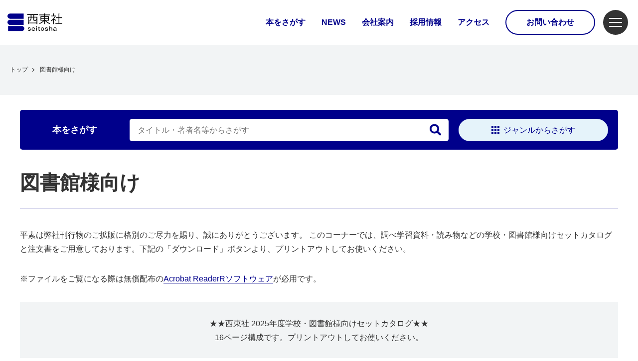

--- FILE ---
content_type: text/html; charset=UTF-8
request_url: https://www.seitosha.co.jp/school/
body_size: 5784
content:
<!doctype html>
<html>
<head lang="ja" prefix="og: https://ogp.me/ns#">
<!-- Google tag (gtag.js) GA4-->
<script async src="https://www.googletagmanager.com/gtag/js?id=G-GDW9W674LC"></script>
<script>
  window.dataLayer = window.dataLayer || [];
  function gtag(){dataLayer.push(arguments);}
  gtag('js', new Date());
  gtag('config', 'G-GDW9W674LC');
</script>
<!--/ Google tag (gtag.js) GA4--><meta charset="utf-8">
<meta http-equiv="x-ua-compatible" content="ie=edge">
<meta name="viewport" content="width=device-width, initial-scale=1.0, minimum-scale=1.0">
<meta name="format-detection" content="telephone=no">
<title>図書館様向け｜西東社｜『人生を楽しみ・今を楽しむ』実用書を作り続けていく</title>
<meta name="description" content="西東社｜『人生を楽しみ・今を楽しむ』実用書を作り続けていくの「図書館様向け」ページです。">
<link rel="preconnect" href="https://fonts.googleapis.com">
<link rel="preconnect" href="https://fonts.gstatic.com" crossorigin>
<link rel="stylesheet" href="https://www.seitosha.co.jp/wp-content/themes/seitosha_wp/css/ress.css">
<link rel="stylesheet" href="https://www.seitosha.co.jp/wp-content/themes/seitosha_wp/css/cmn.css">
<link rel="stylesheet" href="https://www.seitosha.co.jp/wp-content/themes/seitosha_wp/css/page.css">

<!-- favicon -->
<link rel="icon" href="https://www.seitosha.co.jp/wp-content/themes/seitosha_wp/favicon.ico">
<link rel="apple-touch-icon" sizes="192x192" href="https://www.seitosha.co.jp/wp-content/themes/seitosha_wp/images/apple-touch-icon.png">
<meta name="theme-color" content="#ffffff">

<!-- facebook -->
<meta property="og:title" content="図書館様向け｜西東社｜『人生を楽しみ・今を楽しむ』実用書を作り続けていく">
<meta property="og:description" content="西東社｜『人生を楽しみ・今を楽しむ』実用書を作り続けていくの「図書館様向け」ページです。">
<meta property="og:type" content="website">
<meta property="og:image" content="https://www.seitosha.co.jp/wp-content/themes/seitosha_wp/images/og.png">
<meta property="og:site_name" content="西東社｜『人生を楽しみ・今を楽しむ』実用書を作り続けていく">
<meta property="og:url" content="https://www.seitosha.co.jp/school/">
<meta property="og:locale" content="ja_JP">

<meta name="twitter:card" content="summary_large_image">
<meta name="twitter:site" content="@">
<meta property="fb:app_id" content="" />

<meta name='robots' content='max-image-preview:large' />
<style id='wp-img-auto-sizes-contain-inline-css' type='text/css'>
img:is([sizes=auto i],[sizes^="auto," i]){contain-intrinsic-size:3000px 1500px}
/*# sourceURL=wp-img-auto-sizes-contain-inline-css */
</style>
<style id='classic-theme-styles-inline-css' type='text/css'>
/*! This file is auto-generated */
.wp-block-button__link{color:#fff;background-color:#32373c;border-radius:9999px;box-shadow:none;text-decoration:none;padding:calc(.667em + 2px) calc(1.333em + 2px);font-size:1.125em}.wp-block-file__button{background:#32373c;color:#fff;text-decoration:none}
/*# sourceURL=/wp-includes/css/classic-themes.min.css */
</style>
<link rel="canonical" href="https://www.seitosha.co.jp/school/" />
</head>

<body id="page">
<!-- spMenu -->
	<div id="spMenu">
		<ul class="navMenu">
			<li><a href="https://www.seitosha.co.jp">トップ</a></li>
			<li><a href="https://www.seitosha.co.jp/book/">本をさがす</a></li>
			<li><a href="https://www.seitosha.co.jp/news/">NEWS</a></li>
			<li><a href="https://www.seitosha.co.jp/company/">会社案内</a></li>
			<li><a href="https://www.seitosha.co.jp/recruit/">採用情報</a></li>
			<li><a href="https://www.seitosha.co.jp/company/#access">アクセス</a></li>
			<li class="contact"><a href="https://www.seitosha.co.jp/contact/">お問い合わせ</a></li>
		</ul>
		<ul class="subMenu">
			<li><a href="https://www.seitosha.co.jp/shop/">書店様向け</a></li>
			<li><a href="https://www.seitosha.co.jp/school/">図書館様向け</a></li>
			<li><a href="https://www.seitosha.co.jp/policy/">プライバシーポリシー</a></li>	
		</ul>
		<!--div class="close"><span>閉じる</span></div-->
	</div>
	<div id="menuBtn">
		<span></span>
	</div>

	<!-- header -->
	<header id="header">
		<div class="wrapper">
			<div class="headerLeft">
				<h1 class="mainLogo">
					<a href="https://www.seitosha.co.jp">
						<img src="https://www.seitosha.co.jp/wp-content/themes/seitosha_wp/images/logo.svg" alt="西東社" />
					</a>
				</h1>	
			</div>
			<div class="headerRight">
                <nav class="mainMenu">
                    <ul class="menuList fontB">
						<li><a href="https://www.seitosha.co.jp/book/">本をさがす</a></li>
						<li><a href="https://www.seitosha.co.jp/news/">NEWS</a></li>
						<li><a href="https://www.seitosha.co.jp/company/">会社案内</a></li>
						<li><a href="https://www.seitosha.co.jp/recruit/">採用情報</a></li>
						<li><a href="https://www.seitosha.co.jp/company/#access">アクセス</a></li>
						<li class="contact"><a href="https://www.seitosha.co.jp/contact/">お問い合わせ</a></li>
                    </ul>
                </nav>
			</div>
		</div>
	</header>
	<!-- breadcrumb -->
	<nav id="breadcrumb">
		<ul>
			<li><a href="https://www.seitosha.co.jp">トップ</a></li>
			<li>図書館様向け</li>
		</ul>
	</nav>

    <!-- booksearch -->
    <div id="booksearch">
        <dl>
            <dt class="fontB">本をさがす</dt>
            <dd>
                <form method="get" action="https://www.seitosha.co.jp">
					<div class="searchForm">
                    <input type="text" class="searchBox" placeholder="タイトル・著者名等からさがす" autocomplete="off" value="" name="s">
                    <button class="searchBtn" type="submit"></button>
					</div>
                </form>
                <div class="genreSearch">
                    <span>ジャンルからさがす</span>
                </div>
            </dd>
        </dl>	
    </div>
	<div id="booksearchMenu">
		<div class="container">
			<div class="close"><span></span></div>
			<ul class="menuWrap">
								<li>
					<dl class="menuGenre">
						<dt><a href="https://www.seitosha.co.jp/genre/g01-01/"><span>くらし</span></a></dt>
												<dd>
							<ul class="menuList">
																<li><a href="https://www.seitosha.co.jp/genre/g01-02/">料理</a></li>
																<li><a href="https://www.seitosha.co.jp/genre/g01-03/">妊娠・出産・育児</a></li>
																<li><a href="https://www.seitosha.co.jp/genre/g01-04/">マナー・冠婚葬祭・ペン字</a></li>
																<li><a href="https://www.seitosha.co.jp/genre/g01-05/">ファッション</a></li>
																<li><a href="https://www.seitosha.co.jp/genre/g01-06/">ハウジング</a></li>
																<li><a href="https://www.seitosha.co.jp/genre/g01-07/">ペット</a></li>
															</ul>
						</dd>
											</dl>
				</li>
								<li>
					<dl class="menuGenre">
						<dt><a href="https://www.seitosha.co.jp/genre/g02-01/"><span>趣味</span></a></dt>
												<dd>
							<ul class="menuList">
																<li><a href="https://www.seitosha.co.jp/genre/g02-02/">手芸</a></li>
																<li><a href="https://www.seitosha.co.jp/genre/g02-03/">占い</a></li>
																<li><a href="https://www.seitosha.co.jp/genre/g02-04/">園芸</a></li>
																<li><a href="https://www.seitosha.co.jp/genre/g02-05/">ホビー</a></li>
																<li><a href="https://www.seitosha.co.jp/genre/g02-06/">絵画技法</a></li>
																<li><a href="https://www.seitosha.co.jp/genre/g02-07/">脳がみるみるぬりえ</a></li>
																<li><a href="https://www.seitosha.co.jp/genre/g02-08/">音楽</a></li>
															</ul>
						</dd>
											</dl>
				</li>
								<li>
					<dl class="menuGenre">
						<dt><a href="https://www.seitosha.co.jp/genre/g03-01/"><span>からだ・健康</span></a></dt>
												<dd>
							<ul class="menuList">
																<li><a href="https://www.seitosha.co.jp/genre/g03-02/">家庭医学・健康</a></li>
																<li><a href="https://www.seitosha.co.jp/genre/g03-03/">スポーツ</a></li>
																<li><a href="https://www.seitosha.co.jp/genre/g03-04/">ゴルフ</a></li>
																<li><a href="https://www.seitosha.co.jp/genre/g03-05/">美容・ダイエット</a></li>
																<li><a href="https://www.seitosha.co.jp/genre/g03-06/">アウトドア</a></li>
																<li><a href="https://www.seitosha.co.jp/genre/g03-07/">マンガスポーツシリーズ</a></li>
																<li><a href="https://www.seitosha.co.jp/genre/g03-08/">脳トレ系</a></li>
															</ul>
						</dd>
											</dl>
				</li>
								<li>
					<dl class="menuGenre">
						<dt><a href="https://www.seitosha.co.jp/genre/g04-01/"><span>こども</span></a></dt>
												<dd>
							<ul class="menuList">
																<li><a href="https://www.seitosha.co.jp/genre/g04-02/">読み聞かせ</a></li>
																<li><a href="https://www.seitosha.co.jp/genre/g04-03/">図鑑</a></li>
																<li><a href="https://www.seitosha.co.jp/genre/g04-04/">実用百科</a></li>
																<li><a href="https://www.seitosha.co.jp/genre/g04-05/">ミラクルシリーズ</a></li>
																<li><a href="https://www.seitosha.co.jp/genre/g04-06/">ミラクルシリーズ うらない</a></li>
																<li><a href="https://www.seitosha.co.jp/genre/g04-07/">ミラクルシリーズ ミラクルトリセツ</a></li>
																<li><a href="https://www.seitosha.co.jp/genre/g04-08/">ミラクルシリーズ ミラクルガール相談室</a></li>
																<li><a href="https://www.seitosha.co.jp/genre/g04-09/">学習</a></li>
																<li><a href="https://www.seitosha.co.jp/genre/g04-10/">よみもの</a></li>
																<li><a href="https://www.seitosha.co.jp/genre/g04-11/">ミラクルシリーズ ミラクルきょうふ</a></li>
																<li><a href="https://www.seitosha.co.jp/genre/g04-12/">ミラクルシリーズ ミラクルきょうふDX</a></li>
																<li><a href="https://www.seitosha.co.jp/genre/g04-13/">ミラクルシリーズ ミラクルきょうふMEGA</a></li>
																<li><a href="https://www.seitosha.co.jp/genre/g04-14/">ミラクルシリーズ ミラクルどうぶつ物語</a></li>
																<li><a href="https://www.seitosha.co.jp/genre/g04-15/">おりがみ・あやとり</a></li>
																<li><a href="https://www.seitosha.co.jp/genre/g04-16/">あそび</a></li>
																<li><a href="https://www.seitosha.co.jp/genre/g04-17/">おもしろ学習シリーズ</a></li>
																<li><a href="https://www.seitosha.co.jp/genre/g04-18/">超ビジュアルシリーズ</a></li>
																<li><a href="https://www.seitosha.co.jp/genre/g04-19/">大迫力シリーズ</a></li>
																<li><a href="https://www.seitosha.co.jp/genre/g04-20/">頂上決戦シリーズ</a></li>
																<li><a href="https://www.seitosha.co.jp/genre/g04-21/">かがくのお話シリーズ</a></li>
															</ul>
						</dd>
											</dl>
				</li>
								<li>
					<dl class="menuGenre">
						<dt><a href="https://www.seitosha.co.jp/genre/g05-01/"><span>語学書</span></a></dt>
												<dd>
							<ul class="menuList">
																<li><a href="https://www.seitosha.co.jp/genre/g05-02/">英語</a></li>
																<li><a href="https://www.seitosha.co.jp/genre/g05-03/">韓国語</a></li>
															</ul>
						</dd>
											</dl>
				</li>
								<li>
					<dl class="menuGenre">
						<dt><a href="https://www.seitosha.co.jp/genre/g06-01/"><span>資格・検定</span></a></dt>
												<dd>
							<ul class="menuList">
																<li><a href="https://www.seitosha.co.jp/genre/g06-02/">簿記</a></li>
																<li><a href="https://www.seitosha.co.jp/genre/g06-03/">資格・検定</a></li>
															</ul>
						</dd>
											</dl>
				</li>
								<li>
					<dl class="menuGenre">
						<dt><a href="https://www.seitosha.co.jp/genre/g07-01/"><span>ビジネス・マナー</span></a></dt>
												<dd>
							<ul class="menuList">
																<li><a href="https://www.seitosha.co.jp/genre/g07-02/">法律</a></li>
																<li><a href="https://www.seitosha.co.jp/genre/g07-03/">自己啓発・仕事術</a></li>
																<li><a href="https://www.seitosha.co.jp/genre/g07-04/">会社経営</a></li>
																<li><a href="https://www.seitosha.co.jp/genre/g07-05/">マネープラン</a></li>
															</ul>
						</dd>
											</dl>
				</li>
								<li>
					<dl class="menuGenre">
						<dt><a href="https://www.seitosha.co.jp/genre/g08-01/"><span>保育・介護・看護</span></a></dt>
												<dd>
							<ul class="menuList">
																<li><a href="https://www.seitosha.co.jp/genre/g08-02/">看護・介護・医学</a></li>
																<li><a href="https://www.seitosha.co.jp/genre/g08-03/">保育</a></li>
															</ul>
						</dd>
											</dl>
				</li>
								<li>
					<dl class="menuGenre">
						<dt><a href="https://www.seitosha.co.jp/genre/g09-01/"><span>教養</span></a></dt>
												<dd>
							<ul class="menuList">
																<li><a href="https://www.seitosha.co.jp/genre/g09-02/">理工・自然科学</a></li>
																<li><a href="https://www.seitosha.co.jp/genre/g09-03/">歴史・地理・宗教</a></li>
																<li><a href="https://www.seitosha.co.jp/genre/g09-04/">心理</a></li>
																<li><a href="https://www.seitosha.co.jp/genre/g09-05/">雑学</a></li>
																<li><a href="https://www.seitosha.co.jp/genre/g09-06/">知識ゼロシリーズ</a></li>
															</ul>
						</dd>
											</dl>
				</li>
								<li>
					<dl class="menuGenre">
						<dt><a href="https://www.seitosha.co.jp/genre/g10-01/"><span>POD商品</span></a></dt>
											</dl>
				</li>
								<li>
					<dl class="menuGenre">
						<dt><a href="https://www.seitosha.co.jp/genre/g11_1_01/"><span>図書館様向け(26.04より)</span></a></dt>
												<dd>
							<ul class="menuList">
																<li><a href="https://www.seitosha.co.jp/genre/g11-03_01/">●描けるようになる！マンガ家セット</a></li>
																<li><a href="https://www.seitosha.co.jp/genre/g11-06_01/">●みんな大好き！ペット・どうぶつセット</a></li>
																<li><a href="https://www.seitosha.co.jp/genre/g11-08_1/">●頂上決戦最強王セット</a></li>
																<li><a href="https://www.seitosha.co.jp/genre/g11-09_01/">●頂上決戦最強王セット第2弾</a></li>
																<li><a href="https://www.seitosha.co.jp/genre/g11-15_01/">●大迫力！伝説・古生物・ファンタジーセット</a></li>
																<li><a href="https://www.seitosha.co.jp/genre/g11-17_01/">●マンガで分かる心理学大全セット</a></li>
																<li><a href="https://www.seitosha.co.jp/genre/g11-21/">●頂上決戦最強王セット第3弾</a></li>
																<li><a href="https://www.seitosha.co.jp/genre/g11-22/">●大迫力！都市伝説セット</a></li>
																<li><a href="https://www.seitosha.co.jp/genre/g11-23/">●超ビジュアル！マンガ戦国時代セット</a></li>
																<li><a href="https://www.seitosha.co.jp/genre/g11-24/">●超ビジュアル！日本の文化芸術セット</a></li>
																<li><a href="https://www.seitosha.co.jp/genre/g11-25/">●どろどろ～んオバケーヌセット第2弾</a></li>
																<li><a href="https://www.seitosha.co.jp/genre/g11-26/">●THE突破ファイルセット</a></li>
																<li><a href="https://www.seitosha.co.jp/genre/g11-27/">●とにかくかわいいいきもの図鑑セット</a></li>
																<li><a href="https://www.seitosha.co.jp/genre/g11-28/">●探究心と創造力をかきたてる美しい事典セット</a></li>
																<li><a href="https://www.seitosha.co.jp/genre/g11-29/">●一生役立つきちんとわかるセット</a></li>
																<li><a href="https://www.seitosha.co.jp/genre/g11-30/">●カワイイ＆分かりやすい！かぎ針編みセット</a></li>
																<li><a href="https://www.seitosha.co.jp/genre/g11-31/">●頭がよくなる！ ちょいムズおりがみセット</a></li>
																<li><a href="https://www.seitosha.co.jp/genre/g11-32/">●はじめての美術デッサンセット</a></li>
																<li><a href="https://www.seitosha.co.jp/genre/g11-33/">●あそび宝箱セット</a></li>
															</ul>
						</dd>
											</dl>
				</li>
								<li>
					<dl class="menuGenre">
						<dt><a href="https://www.seitosha.co.jp/genre/g11-01/"><span>図書館様向け</span></a></dt>
												<dd>
							<ul class="menuList">
																<li><a href="https://www.seitosha.co.jp/genre/g11-02/">●はじめての推しぬいセット</a></li>
																<li><a href="https://www.seitosha.co.jp/genre/g11-03/">●描けるようになる！マンガ家セット</a></li>
																<li><a href="https://www.seitosha.co.jp/genre/g11-04/">●超ビジュアル！日本・世界の歴史セット</a></li>
																<li><a href="https://www.seitosha.co.jp/genre/g11-05/">●身近な草花図鑑セット</a></li>
																<li><a href="https://www.seitosha.co.jp/genre/g11-06/">●みんな大好き！ペット・どうぶつセット</a></li>
																<li><a href="https://www.seitosha.co.jp/genre/g11-07/">●至極のおりがみ！人気作家セット</a></li>
																<li><a href="https://www.seitosha.co.jp/genre/g11-08/">●頂上決戦最強王セット</a></li>
																<li><a href="https://www.seitosha.co.jp/genre/g11-09/">●頂上決戦最強王セット第2弾</a></li>
																<li><a href="https://www.seitosha.co.jp/genre/g11-10/">●超ビジュアル！歴史人物伝６人セット</a></li>
																<li><a href="https://www.seitosha.co.jp/genre/g11-11/">●知識ゼロでも楽しく読める理系セット</a></li>
																<li><a href="https://www.seitosha.co.jp/genre/g11-12/">●知識ゼロでも楽しく読める雑学セット</a></li>
																<li><a href="https://www.seitosha.co.jp/genre/g11-13/">●マンガ少年スポーツ・部活動セット</a></li>
																<li><a href="https://www.seitosha.co.jp/genre/g11-14/">●小学生まんがでおもしろ学習セット</a></li>
																<li><a href="https://www.seitosha.co.jp/genre/g11-15/">●大迫力！伝説・古生物・ファンタジーセット</a></li>
																<li><a href="https://www.seitosha.co.jp/genre/g11-16/">●大迫力！異常存在SCPセット</a></li>
																<li><a href="https://www.seitosha.co.jp/genre/g11-17/">●マンガで分かる心理学大全セット</a></li>
																<li><a href="https://www.seitosha.co.jp/genre/g11-18/">●DK社サイエンスセット</a></li>
																<li><a href="https://www.seitosha.co.jp/genre/g11-19/">●マインクラフトでおぼえる学習セット</a></li>
																<li><a href="https://www.seitosha.co.jp/genre/g11-20/">●どろどろ～んオバケーヌセット</a></li>
															</ul>
						</dd>
											</dl>
				</li>
							</ul>
		</div>
	</div>	
	<!-- main -->
	<main id="main">
		<div class="mainWrap">
<article class="school">
<div id="pageHead">
<h2 class="pageTtl">図書館様向け</h2>
</div>
<div id="pageBody">
<p>平素は弊社刊行物のご拡販に格別のご尽力を賜り、誠にありがとうございます。 このコーナーでは、調べ学習資料・読み物などの学校・図書館様向けセットカタログと注文書をご用意しております。下記の「ダウンロード」ボタンより、プリントアウトしてお使いください。</p>
<p class="note">※ファイルをご覧になる際は無償配布の<a href="https://get.adobe.com/reader/?loc=jp" target="_blank" rel="noopener">Acrobat ReaderRソフトウェア</a>が必用です。</p>
<div class="catalog">
<p>★★西東社 2025年度学校・図書館様向けセットカタログ★★<br />
16ページ構成です。プリントアウトしてお使いください。</p>
<div class="btnstyle btnDl"><a href="/pdf/tosho_catalog_2025.pdf" target="_blank" rel="noopener">ダウンロード</a></div>
</div>
</div>
</article>			
		</div>
	</main>


	<!--pageTop-->
	<div id="pagetop">
		<a href="#top"></a>
	</div>
	<!--/pageTop-->

	<!-- フッター -->
	<footer id="footer">
		<dl class="add">
			<dt><a href="https://www.seitosha.co.jp"><img src="https://www.seitosha.co.jp/wp-content/themes/seitosha_wp/images/logo.svg" alt="西東社" /></a></dt>
			<dd>株式会社西東社<br>〒113-0034　東京都文京区湯島2-3-13</dd>
		</dl>
		<ul class="banner">
			<li><a href="https://www.seitosha.co.jp/nazuke/index.php" target="_blank"><img src="https://www.seitosha.co.jp/wp-content/themes/seitosha_wp/images/footer-banner_nazuke.png" alt="Web吉凶診断" /></a></li>
			<li><a href="https://www.seitosha.co.jp/kichimei/index.php" target="_blank"><img src="https://www.seitosha.co.jp/wp-content/themes/seitosha_wp/images/footer-banner_kichimei.png" alt="Web吉凶診断-画数解説つき-" /></a></li>
			<li><a href="http://www.seitosha.co.jp/touyouigaku/index.php" target="_blank"><img src="https://www.seitosha.co.jp/wp-content/themes/seitosha_wp/images/footer-banner_touyouigaku.png" alt="東洋医学　体質WEB診断" /></a></li>
		</ul>
		<div class="contact">
			<a href="https://www.seitosha.co.jp/contact/">
				<p>
					<span class="main fontB">CONTACT US</span> <span class="sub">お問い合わせはこちらから</span>
				</p>
			</a>
		</div>
		<div class="wrapper">
			<div class="linkWrap">
				<ul class="footerLink">
					<li><a href="https://www.seitosha.co.jp/shop/">書店様向け</a></li>
					<li><a href="https://www.seitosha.co.jp/school/">図書館様向け</a></li>
					<li><a href="https://www.seitosha.co.jp/policy/">プライバシーポリシー</a></li>
					<li><a href="https://www.seitosha.co.jp/contact/">お問い合わせ</a></li>
				</ul>
				<ul class="footerSns">
					<li><a href="https://twitter.com/seitosha" target="_blank"><img src="https://www.seitosha.co.jp/wp-content/themes/seitosha_wp/images/icon_x.svg" alt="X(旧ツイッター)" /></a></li>
					<li><a href="https://www.facebook.com/people/%E8%A5%BF%E6%9D%B1%E7%A4%BE/100081099964620/" target="_blank"><img src="https://www.seitosha.co.jp/wp-content/themes/seitosha_wp/images/icon_fb.svg" alt="facebook" /></a></li>
					<li><a href="https://www.instagram.com/seito_sha/" target="_blank"><img src="https://www.seitosha.co.jp/wp-content/themes/seitosha_wp/images/icon_insta.svg" alt="instagram" /></a></li>
					<li><a href="https://youtube.com/@seitosha" target="_blank"><img src="https://www.seitosha.co.jp/wp-content/themes/seitosha_wp/images/icon_youtube.svg" alt="YouTube" /></a></li>
				</ul>
			</div>
			<small class="copyright">copyright (C) SEITOSHA Co.,Ltd. All rights reserved.</small>
		</div>
	</footer>
<script type="speculationrules">
{"prefetch":[{"source":"document","where":{"and":[{"href_matches":"/*"},{"not":{"href_matches":["/wp-*.php","/wp-admin/*","/wp-content/uploads/*","/wp-content/*","/wp-content/plugins/*","/wp-content/themes/seitosha_wp/*","/*\\?(.+)"]}},{"not":{"selector_matches":"a[rel~=\"nofollow\"]"}},{"not":{"selector_matches":".no-prefetch, .no-prefetch a"}}]},"eagerness":"conservative"}]}
</script>
<script src="https://ajax.googleapis.com/ajax/libs/jquery/1.8.3/jquery.min.js"></script>
<script type="text/javascript" src="https://www.seitosha.co.jp/wp-content/themes/seitosha_wp/js/jquery.inview.min.js"></script><script type="speculationrules">
{"prefetch":[{"source":"document","where":{"and":[{"href_matches":"/*"},{"not":{"href_matches":["/wp-*.php","/wp-admin/*","/wp-content/uploads/*","/wp-content/*","/wp-content/plugins/*","/wp-content/themes/seitosha_wp/*","/*\\?(.+)"]}},{"not":{"selector_matches":"a[rel~=\"nofollow\"]"}},{"not":{"selector_matches":".no-prefetch, .no-prefetch a"}}]},"eagerness":"conservative"}]}
</script>
<script type="text/javascript" src="https://www.seitosha.co.jp/wp-content/themes/seitosha_wp/js/cmn.js"></script>
</body>
</html>

--- FILE ---
content_type: text/css
request_url: https://www.seitosha.co.jp/wp-content/themes/seitosha_wp/css/cmn.css
body_size: 4532
content:
@charset "utf-8";
:root{
	--text-color: #333333;
	--main-color: #00008b;
	--bg-color: #f2f4f5;

	--font-main-size: 16px;
	--font-menu-size: 16px;
}
html{
	scroll-behavior: smooth;
}
body{
    font-size: var(--font-main-size);
	line-height: 1.8;
	font-family: 'Noto Sans JP', 'メイリオ', 'Meiryo','ＭＳ ゴシック','Hiragino Kaku Gothic ProN','ヒラギノ角ゴ ProN W3',sans-serif;
	color: var(--text-color);
	font-optical-sizing: auto;
	font-weight: 400;
	font-style: normal;
	font-feature-settings: "palt" 1;
	height: 100vh;
}
img{
	max-width: 100%;
	height: auto;
	vertical-align: top;
}
a{
	color: var(--main-color);
	transition: opacity 0.5s ease;
	text-decoration: none;
	cursor: pointer;
}
a:hover{
	text-decoration: none;
}
b, strong{
	font-weight: bold;
}
input:focus{
	outline: none;
}
h1,h2,h3,h4,p{
	word-break: break-all;
}
.fontL{
	font-weight: 900;
}
.fontB{
	font-weight: 700;
}
.fontS{
	font-weight: 300;
}
/* slick */
.slick-slider{
    opacity: 0;
    transition: 2s;
}
.slick-initialized{
    opacity: 1!important;
}
/* arrow */
.arrow{
	position: relative;
	display: inline-block;
	padding: 0 0 0 0;
	vertical-align: middle;
	text-decoration: none;
	font-size: 14px;
}
.arrow::after{
	position: absolute;
	top: 0;
	bottom: 0;
	right: 5px;
	margin: auto;
	content: "";
	vertical-align: middle;
	width: 7px;
	height: 7px;
	border-top: 1px solid var(--main-color);
	border-right: 1px solid var(--main-color);
	-webkit-transform: rotate(45deg);
	transform: rotate(45deg);
}
/* slide-arrow */
.prev-arrow,
.next-arrow {
    display: block;
    width: 40px;
    height: 40px;
	background-color: #FFFFFF;
    border: 2px solid var(--main-color);
    border-radius: 50%;
    transition: all .3s ease;
    cursor: pointer;
    position:relative;
}
.prev-arrow {
    transform: rotate(180deg);
}
.prev-arrow::before,
.next-arrow::before{
    position:absolute;
    content: "";
    width:10px;
    height:10px;
    border-right: 2px solid var(--main-color);
    border-top: 2px solid var(--main-color);
    top:0;
    bottom:0;
    left:-3px;
    right:0;
    margin:auto;
    transform:rotate(45deg);
}
/* spMenu */
#spMenu{
	position: fixed;
	z-index : 999;
	top: 0;
	left: 0;
	color: #FFFFFF;
	background-color: rgba(0,0,139,0.9);
	text-align: center;
	width: 100%;
	height: 100vh;
	height: 100dvh;
	overflow-y: auto;
	overflow-x: hidden;
	-webkit-overflow-scrolling: touch;
	pointer-events: none;
	display: none;
}
#spMenu .navMenu{
	margin: 100px auto 0;
	width: min(80%,800px);
    display: grid;
    grid-template-columns: repeat(2,1fr);
    gap: 30px;
    margin-right: auto;
    margin-left: auto;
}
#spMenu .navMenu li{
	padding: 0;
	margin: 0;
	border-bottom: dotted 1px #FFFFFF;
	transition: all 0.5s ease;
}
#spMenu .navMenu li a{
	color: #FFFFFF;
	display: block;
	padding: 1em 0.5em;
	text-align: left;
	position: relative;
}
#spMenu .navMenu li a::after{
	position: absolute;
	top: 0;
	bottom: 0;
	right: 20px;
	margin: auto;
	content: "";
	vertical-align: middle;
	width: 8px;
	height: 8px;
	border-top: 2px solid #FFFFFF;
	border-right: 2px solid #FFFFFF;
	-webkit-transform: rotate(45deg);
	transform: rotate(45deg);
}
#spMenu .navMenu li a::before{
	position: absolute;
	left: 0;
	content: '';
	width: 100%;
	height: 1px;
	background: #FFFFFF;
	bottom: -1px;
	transform: scale(0, 1);
	transform-origin: left top;
	transition: transform 0.3s; 
}
#spMenu .navMenu li a:hover::before{
	transform: scale(1, 1);
}
#spMenu .subMenu{
	margin: 50px auto 0;
	width: min(80%,800px);
    display: flex;
	justify-content: center;
}
#spMenu .subMenu li{
	margin: 20px;
}
#spMenu .subMenu li a{
	color: #FFFFFF;
}
#spMenu .close{
	margin: 30px auto;
	padding: 15px;
	cursor: pointer;
	border:solid 1px #FFFFFF;
	width: min(80%,800px);
}
#spMenu .close span{
	position: relative;
}
#spMenu .close span::before{
	content: '';
	position: absolute;
	display: block;
    width: 12px;
    height: 2px;
	top: 50%;
	left: -24px;
	transform: rotate(-45deg);
    background-color: #FFFFFF;
}
#spMenu .close span::after{
	content: '';
	position: absolute;
	display: block;
    width: 12px;
    height: 2px;
	top: 50%;
	left: -24px;
	transform: rotate(45deg);
    background-color: #FFFFFF;
}
#spMenu.active{
	pointer-events: auto;
}
/* menuBtn */
#menuBtn{
	position: fixed;
	right: 20px;
	top: 20px;
	display: flex;
	justify-content: center;
	align-items: center;
	width: 50px;
	height: 50px;
	cursor: pointer;
	border-radius: 25px;
	background-color: #333333;
	z-index: 999;
}
#menuBtn span{
	position: relative;
	display: block;
    width: 26px;
    height: 2px;
    background-color: #FFFFFF;
}
#menuBtn span::before{
	content: '';
	position: absolute;
	display: block;
    width: 26px;
    height: 2px;
	top: -8px;
    background-color: #FFFFFF;
	transition: all 0.5s ease;
}
#menuBtn span::after{
	content: '';
	position: absolute;
	display: block;
    width: 26px;
    height: 2px;
	top: 8px;
    background-color: #FFFFFF;
	transition: all 0.5s ease;
}
#menuBtn.active span{
    background-color: transparent;
}
#menuBtn.active span::before{
    top: 0;
	background: var(--main-color);
    transform: rotate(-45deg);
}
#menuBtn.active span::after{
    top: 0;
	background: var(--main-color);
    transform: rotate(45deg);
}
#menuBtn.active{
	background-color: #FFFFFF;
}
/* post */
#news #detailBody p{
	margin-bottom: 1em;
}
#book #intro .txt a,
#news #detailBody a{
	color: var(--main-color);
	text-decoration: underline;
}
#book #intro .txt a:hover,
#news #detailBody a:hover{
	text-decoration: none;
}
#book #intro .txt .aligncenter,
#news #detailBody .aligncenter{
	display: block;
	margin-left: auto;
	margin-right: auto;
}
/* header */
#header{
	width: 100%;
	height: 90px;
	padding: 15px 70px 15px 15px;
	font-size: var(--font-menu-size);
	background: #FFFFFF;
	position: fixed;
	display: flex;
	align-items: center;
	z-index: 1;
}
#header .wrapper{
	width: 100%;
	margin: auto;
	display: flex;
	justify-content: space-between;
	align-items: center;
}
#header .headerLeft{
	display: flex;
	align-items: center;
}
#header .mainLogo{
}
#header .mainLogo img{
	transition: all 0.5s ease;
}
#header .headerRight{
	display: flex;
	align-items: center;
}
#header .headerRight .menuList{
	display: flex;
	align-items: center;
}
#header .headerRight .menuList li{
	margin: 0 1em;
}
#header .headerRight .menuList li.contact{
}
#header .headerRight .menuList li.contact a{
	display: flex;
	align-items: center;
	justify-content: center;
	width: 180px;
	height: 50px;
	line-height: 1;
	border: solid 2px;
	border-radius: 25px;
	text-align: center;
}
/* breadcrumb */
#breadcrumb{
	padding-top: 90px;
	background-color: var(--bg-color);
}
#breadcrumb a{
	color: var(--text-color);
}
#breadcrumb ul{
	margin: 0 auto;
	padding: 40px 20px;
	display: flex;
	flex-wrap: wrap;
	align-items: center;
	font-size: 12px;
}
#breadcrumb ul li{
	margin-right: 2em;
	position: relative;
}
#breadcrumb ul li::after{
	content: '';
	position: absolute;
	top: 0;
	bottom: 0;
	right: -1em;
	margin: auto;
	vertical-align: middle;
	width: 5px;
	height: 5px;
	border-top: 1px solid var(--text-color);
	border-right: 1px solid var(--text-color);
	-webkit-transform: rotate(45deg);
	transform: rotate(45deg);
}
#breadcrumb ul li:last-child::after{
	display: none;
	margin-right: 0;
}
/* pager */
.pager span,
.pager a{
	font-size: 14px;
	color: #CCCCCC;
	display: inline-block;
	line-height: 38px;
	width: 40px;
	border-radius: 20px;
	border: solid 1px;
	text-align: center;
	margin: 2px;
}
.pager .extend{
	border: none;
	width: auto;
}
.pager .wp-pagenavi{
	text-align: right;
}
.pager .current,
.pager a.nextpostslink,
.pager a.prevpostslink,
.pager a:hover{
	color: var(--main-color);
}
/* booksearch */
#booksearch{
	max-width: 1220px;
	width: 100%;
	margin: 30px auto 0;
	padding: 0 10px;
}
#booksearch dl{
	background-color: var(--main-color);
	border-radius: 5px;
	height: 80px;
	padding: 0 20px;
	display: flex;
	align-items: center;
}
#booksearch dt{
	color: #FFFFFF;
	font-size: 18px;
	padding-right:20px;
	flex-shrink: 0;
	width: 200px;
	text-align: center;
}
#booksearch dd{
	display: flex;
	justify-content: space-between;
	width: 100%;
}
#booksearch form{
	display: block;
	width: calc(100% - 300px);
	padding-right: 20px;
}
#booksearch .searchForm{
	background: #FFFFFF;
	border-radius: 5px;
	height: 45px;
	font-size: 16px;
	line-height: 45px;
	padding: 0 50px 0 1em;
	position: relative;
}
#booksearch .searchBox{
	width: 100%;
}
#booksearch .searchBtn{
	position: absolute;
	width: 23px;
	height: 23px;
	background: url("../images/icon_search.svg") no-repeat;
	right: 15px;
	top: 50%;
	transform: translateY(-50%);
}
#booksearch .genreSearch{
	color: var(--main-color);
	background: #e5f3fa;
	border-radius: 22.5px;
	width: 300px;
	height: 45px;
	font-size: 16px;
	line-height: 45px;
	padding: 0 20px;
	position: relative;
	text-align: center;
	cursor: pointer;
}
#booksearch .genreSearch span{
	position: relative;
	padding-left: 24px;
}
#booksearch .genreSearch span::before{
	content: '';
	position: absolute;
	width: 16px;
	height: 16px;
	background: url("../images/icon_genre.svg") no-repeat;
	left: 0;
	top: 50%;
	transform: translateY(-50%);
}
/* booksearchMenu */
#booksearchMenu{
	position: fixed;
	z-index : 99999;
	top: 0;
	left: 0;
	color: #FFFFFF;
	background-color: rgba(0,0,0,0.6);
	text-align: center;
	width: 100%;
	height: 100vh;
	height: 100dvh;
	overflow-y: auto;
	overflow-x: hidden;
	-webkit-overflow-scrolling: touch;
	display: none;
}
#booksearchMenu .container{
	background-color: #FFFFFF;
	margin: 80px auto;
	max-width: 1200px;
	width: 80%;
	border-radius: 10px;
	padding: 50px;
	position: relative;
}
#booksearchMenu .close{
	position: absolute;
	right: -60px;
	top: 0px;
	width: 50px;
	height: 50px;
	display: flex;
	justify-content: center;
	cursor: pointer;
}
#booksearchMenu .close span{
	position: relative;
	display: block;
	width: 5px;
}
#booksearchMenu .close span::before,
#booksearchMenu .close span::after{
	content: "";
	position: absolute;
	top: 0;
	left: 0;
	width: 5px;
	height: 50px;
	background: #FFFFFF;
}
#booksearchMenu .close span::before{
	transform: rotate(45deg);
}
#booksearchMenu .close span::after{
	transform: rotate(-45deg);
}
#booksearchMenu .menuWrap{
	display: grid;
	grid-auto-flow: column;
	grid-template: repeat(5, auto) / repeat(2, 1fr);
	gap: 10px;
}
#booksearchMenu .menuGenre{
	width: 100%;
}
#booksearchMenu .menuGenre dt{
	margin-bottom: 10px;
}
#booksearchMenu .menuGenre dt a{
	display: block;
	width: 15em;
	background-color: #e5f3fa;
	border:solid 1px var(--main-color);
	font-size: 14px;
	line-height: 32px;
	border-radius: 16px;
	color: var(--main-color);
}
#booksearchMenu .menuGenre dt span{
	position: relative;
}
#booksearchMenu .menuGenre dt span::before{
	content: '';
	position: absolute;
	top: 50%;
	left: -20px;
	transform: translateY(-50%);
	width: 0;
	height: 0;
	border-top: 4px solid transparent;
	border-bottom: 4px solid transparent;
	border-left: 8px solid var(--main-color);
	border-right: 0;
}
#booksearchMenu .menuGenre dd{
}
#booksearchMenu .menuGenre .menuList{
	text-align: left;
}
#booksearchMenu .menuGenre .menuList li{
	display: inline-block;
	font-size: 14px;
	margin: 0 10px 0 0;
	width: auto;
}
#booksearchMenu .menuGenre .menuList li a{
	color: var(--main-color);
}
/* main */
#main{
}
#main .mainWrap{
	max-width: 1220px;
	margin: 30px auto 0 auto;
	padding: 0 10px;
}

/* pagetop */
#pagetop{
    position: fixed;
    right: 20px;
    bottom: 20px;
    margin: 0;
	z-index: 1;
	opacity: 0.9;
}
#pagetop a{
	position: relative;
	display: block;
	width: 50px;
	height: 50px;
	border-radius: 50%;
	background: #FFFFFF;
	border: solid 2px var(--main-color);
}
#pagetop a::before{
	content: '';
	width: 12px;
	height: 12px;
	border-top: solid 2px var(--main-color);
	border-right: solid 2px var(--main-color);
	position: absolute;
	left: 50%;
	top: 50%;
	transform: rotate(-45deg);
	margin-top: -5px;
	margin-left: -6px; 
}
/* footer */
#footer{
	margin: 150px auto 0;
	padding: 60px 0 0 0;
	border-top: 1px solid #e9e6e6;
	position: relative;
	transition: all 0.5s ease;
}
#footer .add{
	margin: 0 50px;
	padding-right: 650px;
	display: flex;
	align-items: center;
	line-height: 1;
}
#footer .add dt{
	flex-shrink: 0;
}
#footer .add dd{
	margin-left: 20px;
	font-size: 14px;
	line-height: 1.4;
}
#footer .banner{
	margin: 40px 50px 0 50px;
	display: flex;
	flex-wrap: wrap;
}
#footer .banner li{
	max-width: 240px;
	margin: 10px 10px 0 0;
}
#footer .contact{
	position: absolute;
	top:-30px;
	right: 50px;
}
#footer .contact p{
	display: flex;
	align-items: center;
	padding: 0 30px;
	width: 600px;
	height: 120px;
	background-color: #FFFFFF;
	border: 2px solid var(--main-color);
	border-radius: 10px;
	color: var(--main-color);
	line-height: 1;
	position: relative;
}
#footer .contact p::before{
	content: '';
	position: absolute;
	display: block;
	height: 32px;
	width: 32px;
	border-radius: 50%;
	background-color: var(--main-color);
	right: 50px;
	top:50%;
	margin-top: -16px;
}
#footer .contact p::after{
	content: '';
	width: 12px;
	height: 12px;
	border-top: solid 3px #FFFFFF;
	border-right: solid 3px #FFFFFF;
	position: absolute;
	transform: rotate(45deg);
	right: 62px;
	top:50%;
	margin-top: -6px;
}
#footer .contact p .main{
	font-size: 28px;
	margin-right: 20px;
}
#footer .contact p .sub{
	font-size: 16px;
}
#footer .wrapper{
	margin: 50px auto 0;
	padding: 50px;
	display: flex;
	width: 100%;
	color: #FFFFFF;
	background: var(--main-color);
	justify-content: space-between;
	align-items: center;
}
#footer .linkWrap{
	display: flex;
	align-items: center;
}
#footer .footerLink{
	display: flex;
	font-size: 14px;
	line-height: 1;
}
#footer .footerLink li{
	margin: 10px;
}
#footer .footerLink a{
	color: #FFFFFF;
}
#footer .footerSns{
	display: flex;
	margin-left: 20px;
}
#footer .footerSns li{
	margin: 10px;
}
#footer .copyright{
	font-size: 10px;
}

@media screen and (max-width:1200px) {
	/* footer */
	#footer .add{
		padding-right: 520px;
	}
	#footer .contact p{
		width: 500px;
	}
}
@media screen and (max-width:1000px) {
	:root{
		--font-main-size: 14px;
		--font-menu-size: 12px;
	}
	/* slide-arrow */
	.prev-arrow,
	.next-arrow {
		width: 30px;
		height: 30px;
	}
	/* menuBtn */
	#menuBtn{
		right: 10px;
		top: 10px;
		width: 40px;
		height: 40px;
		border-radius: 20px;
	}
	#menuBtn span{
		width: 16px;
	}
	#menuBtn span::before{
		width: 16px;
		top: -6px;
	}
	#menuBtn span::after{
		width: 16px;
		top: 6px;
	}
	/* header */
	#header{
		height: 60px;
		padding: 10px 60px 10px 10px;
	}
	#header .mainLogo img{
		width: 80px;
	}
	#header .headerRight{
		display: none;
	}
	/* breadcrumb */
	#breadcrumb{
		padding-top: 60px;
	}
	#breadcrumb ul{
		padding: 10px 20px;
	}
/* pager */
.pager span,
.pager a{
	font-size: 12px;
	color: #CCCCCC;
	display: inline-block;
	line-height: 28px;
	width: 30px;
	border-radius: 20px;
	border: solid 1px;
	text-align: center;
	margin: 2px;
}
.pager .current,
.pager a.nextpostslink,
.pager a.prevpostslink,
.pager a:hover{
	color: var(--main-color);
}
	/* booksearch */
	#booksearch{
		margin: 0;
		padding: 0;
	}
	#booksearch dl{
		border-radius: 0;
		padding: 0 10px;
		height: 70px;
	}
	#booksearch dt{
		display: none;
	}
	#booksearch dd{
		align-items: center;
		height: 70px;
	}
	#booksearch form{
		width: calc(100% - 180px);
		padding-right: 10px;
	}
	#booksearch .searchForm{
		font-size: 12px;
	}
	#booksearch .searchBox{
		width: 100%;
	}
	#booksearch .genreSearch{
		width: 180px;
		font-size: 12px;
	}
	/* booksearchMenu */
	#booksearchMenu .container{
		background-color: #FFFFFF;
		margin: 60px auto;
		width: 80%;
		padding: 20px;
	}
	#booksearchMenu .close{
		position: fixed;
		right: 15px;
		top: 15px;
		width: 30px;
		height: 30px;
	}
	#booksearchMenu .close span::before,
	#booksearchMenu .close span::after{
		height: 30px;
	}
	#booksearchMenu .menuWrap{
		display: flex;
		flex-direction: column;
	}
	#booksearchMenu .menuGenre{
		width: 100%;
	}
	#booksearchMenu .menuGenre dt a{
		width: 100%;
	}
	/* pagetop */
	#pagetop{
		right: 10px;
		bottom: 10px;
	}
	#pagetop a{
		width: 40px;
		height: 40px;
	}
	/* footer */
	#footer{
		margin: 100px auto 0;
		padding: 30px 0 0 0;
	}
	#footer .add{
		margin: 0 10px;
		padding-right: 0;
	}
	#footer .add dt img{
		width: 80px;
	}
	#footer .add dd{
		margin-left: 10px;
		font-size: 12px;
	}
	#footer .banner{
		margin: 20px 0 0 10px;
		margin-right: calc( 10px - 1%);
	}
	#footer .banner li{
		max-width: 49%;
		margin: 1% 1% 0 0;
	}
	#footer .contact{
		margin: 20px 10px 0 10px;
		position: static;
	}
	#footer .contact p{
		flex-direction: column;
		justify-content: center;
		align-items: flex-start;
		padding: 20px 60px 20px 20px;
		width: 100%;
		height: auto;
	}
	#footer .contact p::before{
		right: 20px;
	}
	#footer .contact p::after{
		right: 32px;
	}
	#footer .contact p .main{
		font-size: 20px;
		margin-right: 0;
	}
	#footer .contact p .sub{
		margin-top: 5px;
		font-size: 14px;
	}
	#footer .wrapper{
		margin: 20px auto 0;
		padding: 20px 10px;
		flex-direction: column;
	}
	#footer .linkWrap{
		flex-direction: column;
	}
	#footer .footerLink{
		flex-wrap: wrap;
		font-size: 12px;
	}
	#footer .footerLink li{
		margin: 5px 10px;
	}
	#footer .footerSns{
		margin-left: 0;
		margin-top: 5px;
	}
}
@media screen and (max-width:700px) {
	/* spMenu */
	#spMenu .navMenu{
		grid-template-columns: repeat(1,1fr);
		gap: 10px;
	}
	#spMenu .subMenu{
		display: flex;
		flex-direction: column;
	}
	#spMenu .subMenu li{
		text-align: left;
		margin: 10px;
	}
	#spMenu .subMenu li a{
		display: block;
	}
}

--- FILE ---
content_type: text/css
request_url: https://www.seitosha.co.jp/wp-content/themes/seitosha_wp/css/page.css
body_size: 736
content:
#page #pageHead{
	padding-bottom: 15px;
	border-bottom: 1px solid var(--main-color);
}
#page #pageHead .pageTtl{
	font-size: 40px;
}
#page #pageBody{
	padding: 40px 0;
	border-bottom: 1px solid #CCCCCC;
}
#page #pageFoot{
	padding: 20px 0;
	text-align: center;
}
#page #pageBody .headline{
	font-size: 18px;
	font-weight: bold;
	margin-bottom: 1em;
}
#page #pageBody p{
	margin-bottom: 2em;
}
#page #pageBody p a{
	color: var(--main-color);
	border-bottom: solid 1px;
	transition: opacity 0.5s ease;
}
#page #pageBody p a:hover{
	border-bottom: none;
}
#page #pageBody p.note{
	padding-left: 1em;
	text-indent: -1em;
}
#page .btnstyle{
	margin: 20px auto 20px;
	text-align: center;
}
#page .btnstyle a{
	position: relative;
	margin: auto;
	display: inline-block;
	width: 100%;
	max-width: 300px;
	height: 50px;
	border-radius: 25px;
	background-color: var(--main-color);
	color: #FFFFFF!important;
	text-align: center;
	line-height: 50px;
	font-weight: bold;
	cursor: pointer;
}
#page .btnstyle a::after{
	position: absolute;
	top: 0;
	bottom: 0;
	right: 20px;
	margin: auto;
	content: "";
	vertical-align: middle;
	width: 10px;
	height: 10px;
	border-top: 2px solid #FFFFFF;
	border-right: 2px solid #FFFFFF;
	-webkit-transform: rotate(45deg);
	transform: rotate(45deg);
}
#page .btnDl a::after{
	-webkit-transform: rotate(135deg);
	transform: rotate(135deg);
}
/* policy */
#page .policy #pageBody ul{
	margin-bottom: 2em;
	list-style-type:disc;
	list-style-position: inside;
}
/* contact */
#page .contact #pageBody .headline{
	color: var(--main-color);
}
/* school */
#page .school .catalog{
	background-color: var(--bg-color);
	padding: 30px;
	text-align: center;
}
#page .school .catalog span{
	color: var(--main-color);
	font-size: 18px;
}
/* shop */
#page .shop .order{
	background-color: var(--bg-color);
	padding: 30px;
	text-align: center;
}
#page .shop .order span{
	color: var(--main-color);
	font-size: 18px;
}
#page .shop .flyer{
	margin-top: 30px;
}
#page .shop .flyer h3{
	border-top: 1px solid #CCCCCC;
	padding-top: 20px;
	margin-bottom: 15px;
	font-size: 18px;
	color: var(--main-color);
}
#page .shop .flyerList{
	display: flex;
	justify-content: center;
	flex-wrap: wrap;
	align-items: flex-end;
	background-color: var(--bg-color);
}
#page .shop .flyerList li{
	padding: 20px;
	width: 33%;
}
#page .shop .flyerList li p.title{
	font-size: 18px;
	font-weight: bold;
	margin-bottom: 5px;
}
#page .shop .flyerList li .thumb{
	margin-bottom: 5px;
}
/* naire */
#page .naire h3{
	margin-bottom: 15px;
	font-size: 20px;
	color: var(--main-color);
}
@media screen and (max-width:1000px) {
	#page #pageHead .pageTtl{
		font-size: 18px;
	}
	#page #pageBody{
		padding: 20px 0;
	}
	#page #pageBody .headline{
		font-size: 16px;
	}
	/* school */
	#page .school .catalog{
		padding: 15px;
	}
	#page .school .catalog span{
		font-size: 16px;
	}
	/* shop */
	#page .shop .order{
		padding: 15px;
	}
	#page .shop .order span{
		font-size: 16px;
	}
	#page .shop .flyer{
		margin-top: 20px;
	}
	#page .shop .flyer h3{
		font-size: 16px;
	}
	#page .shop .flyerList li{
		padding: 15px;
		width: 50%;
	}
	#page .shop .flyerList li .title{
		font-size: 16px;
	}
	/* naire */
	#page .naire h3{
		font-size: 18px;
	}
}
@media screen and (max-width:700px) {
	/* shop */
	#page .shop .flyerList li{
		width: 100%;
	}
}

--- FILE ---
content_type: image/svg+xml
request_url: https://www.seitosha.co.jp/wp-content/themes/seitosha_wp/images/icon_insta.svg
body_size: 1285
content:
<?xml version="1.0" encoding="UTF-8"?>
<svg xmlns="http://www.w3.org/2000/svg" width="30" height="30" version="1.1" viewBox="0 0 30 30">
  <defs>
    <style>
      .cls-1 {
        fill: #fff;
      }
    </style>
  </defs>
  <!-- Generator: Adobe Illustrator 28.6.0, SVG Export Plug-In . SVG Version: 1.2.0 Build 709)  -->
  <g>
    <g id="_レイヤー_1" data-name="レイヤー_1">
      <g>
        <path class="cls-1" d="M15,0c-4.1,0-4.6,0-6.2,0-1.6,0-2.7.3-3.6.7-1,.4-1.8.9-2.7,1.7-.8.8-1.3,1.7-1.7,2.7-.4,1-.6,2-.7,3.6,0,1.6,0,2.1,0,6.2s0,4.6,0,6.2c0,1.6.3,2.7.7,3.6.4,1,.9,1.8,1.7,2.7.8.8,1.7,1.3,2.7,1.7,1,.4,2,.6,3.6.7,1.6,0,2.1,0,6.2,0s4.6,0,6.2,0c1.6,0,2.7-.3,3.6-.7,1-.4,1.8-.9,2.7-1.7.8-.8,1.3-1.7,1.7-2.7.4-1,.6-2,.7-3.6,0-1.6,0-2.1,0-6.2s0-4.6,0-6.2c0-1.6-.3-2.7-.7-3.6-.4-1-.9-1.8-1.7-2.7-.8-.8-1.7-1.3-2.7-1.7-1-.4-2-.6-3.6-.7-1.6,0-2.1,0-6.2,0ZM15,2.7c4,0,4.5,0,6.1,0,1.5,0,2.3.3,2.8.5.7.3,1.2.6,1.7,1.1.5.5.8,1,1.1,1.7.2.5.4,1.3.5,2.8,0,1.6,0,2.1,0,6.1s0,4.5,0,6.1c0,1.5-.3,2.3-.5,2.8-.3.7-.6,1.2-1.1,1.7-.5.5-1,.8-1.7,1.1-.5.2-1.3.4-2.8.5-1.6,0-2.1,0-6.1,0s-4.5,0-6.1,0c-1.5,0-2.3-.3-2.8-.5-.7-.3-1.2-.6-1.7-1.1-.5-.5-.8-1-1.1-1.7-.2-.5-.4-1.3-.5-2.8,0-1.6,0-2.1,0-6.1s0-4.5,0-6.1c0-1.5.3-2.3.5-2.8.3-.7.6-1.2,1.1-1.7.5-.5,1-.8,1.7-1.1.5-.2,1.3-.4,2.8-.5,1.6,0,2.1,0,6.1,0"/>
        <path class="cls-1" d="M15,20c-2.8,0-5-2.2-5-5s2.2-5,5-5,5,2.2,5,5-2.2,5-5,5ZM15,7.3c-4.3,0-7.7,3.4-7.7,7.7s3.4,7.7,7.7,7.7,7.7-3.4,7.7-7.7-3.4-7.7-7.7-7.7M24.8,7c0,1-.8,1.8-1.8,1.8s-1.8-.8-1.8-1.8.8-1.8,1.8-1.8,1.8.8,1.8,1.8"/>
      </g>
    </g>
  </g>
</svg>

--- FILE ---
content_type: image/svg+xml
request_url: https://www.seitosha.co.jp/wp-content/themes/seitosha_wp/images/icon_x.svg
body_size: 318
content:
<?xml version="1.0" encoding="UTF-8"?>
<svg xmlns="http://www.w3.org/2000/svg" width="29.4" height="30" version="1.1" viewBox="0 0 29.4 30">
  <defs>
    <style>
      .cls-1 {
        fill: #fff;
      }
    </style>
  </defs>
  <!-- Generator: Adobe Illustrator 28.6.0, SVG Export Plug-In . SVG Version: 1.2.0 Build 709)  -->
  <g>
    <g id="_レイヤー_1" data-name="レイヤー_1">
      <path class="cls-1" d="M17.4,12.7L28.4,0h-2.6l-9.5,11L8.8,0H0l11.4,16.7L0,30h2.6l10-11.6,8,11.6h8.8l-12-17.3h0ZM13.9,16.8l-1.2-1.6L3.5,2h4l7.5,10.7,1.2,1.5,9.7,13.9h-4l-7.9-11.3h0Z"/>
    </g>
  </g>
</svg>

--- FILE ---
content_type: image/svg+xml
request_url: https://www.seitosha.co.jp/wp-content/themes/seitosha_wp/images/icon_search.svg
body_size: 600
content:
<?xml version="1.0" encoding="UTF-8"?><svg id="_x31_0" xmlns="http://www.w3.org/2000/svg" viewBox="0 0 22.41 22.44"><defs><style>.cls-1{fill:#00008b;}</style></defs><path class="cls-1" d="M21.81,18.95l-4.03-4.05-.71-.72c.9-1.43,1.43-3.12,1.43-4.93,0-1.08-.18-2.11-.52-3.08,0-.02-.01-.03-.02-.05-.04-.11-.08-.23-.13-.34-.01-.03-.02-.06-.03-.09-.04-.11-.09-.21-.14-.32-.01-.03-.03-.06-.04-.1-.05-.11-.11-.21-.16-.32-.01-.03-.03-.05-.04-.08-.07-.12-.14-.24-.21-.36,0,0,0-.01-.01-.02-.86-1.44-2.1-2.62-3.58-3.42-.01,0-.02-.01-.03-.02-.12-.06-.25-.13-.37-.19,0,0-.02,0-.03-.01C11.99.32,10.66,0,9.26,0,4.16,0,0,4.13,0,9.23c0,5.1,4.13,9.25,9.23,9.26,1.81,0,3.5-.52,4.92-1.42l4.75,4.76c.4.4.92.6,1.45.6.53,0,1.05-.2,1.45-.6.8-.8.81-2.1,0-2.9ZM9.24,14.94c-3.14,0-5.69-2.56-5.68-5.7,0-3.14,2.56-5.69,5.7-5.68,3.14,0,5.69,2.56,5.68,5.7,0,3.14-2.56,5.69-5.7,5.68Z"/></svg>

--- FILE ---
content_type: image/svg+xml
request_url: https://www.seitosha.co.jp/wp-content/themes/seitosha_wp/images/icon_fb.svg
body_size: 371
content:
<?xml version="1.0" encoding="UTF-8"?>
<svg xmlns="http://www.w3.org/2000/svg" width="30.2" height="30" version="1.1" viewBox="0 0 30.2 30">
  <defs>
    <style>
      .cls-1 {
        fill: #fff;
      }
    </style>
  </defs>
  <!-- Generator: Adobe Illustrator 28.6.0, SVG Export Plug-In . SVG Version: 1.2.0 Build 709)  -->
  <g>
    <g id="_レイヤー_1" data-name="レイヤー_1">
      <path class="cls-1" d="M30.2,15.1C30.2,6.8,23.4,0,15.1,0S0,6.8,0,15.1s5.5,13.8,12.7,14.9v-10.5h-3.8v-4.4h3.8v-3.3c0-3.8,2.3-5.9,5.7-5.9s3.4.3,3.4.3v3.7h-1.9c-1.9,0-2.5,1.2-2.5,2.4v2.8h4.2l-.7,4.4h-3.5v10.5c7.2-1.1,12.7-7.4,12.7-14.9"/>
    </g>
  </g>
</svg>

--- FILE ---
content_type: image/svg+xml
request_url: https://www.seitosha.co.jp/wp-content/themes/seitosha_wp/images/icon_genre.svg
body_size: 610
content:
<?xml version="1.0" encoding="UTF-8"?>
<svg xmlns="http://www.w3.org/2000/svg" width="16" height="16" version="1.1" viewBox="0 0 16 16">
  <defs>
    <style>
      .cls-1 {
        fill: #00008b;
      }
    </style>
  </defs>
  <!-- Generator: Adobe Illustrator 28.6.0, SVG Export Plug-In . SVG Version: 1.2.0 Build 709)  -->
  <g>
    <g id="_x32_">
      <rect class="cls-1" width="4" height="4"/>
      <rect class="cls-1" x="6" width="4" height="4"/>
      <rect class="cls-1" x="12" width="4" height="4"/>
      <rect class="cls-1" y="6" width="4" height="4"/>
      <rect class="cls-1" x="6" y="6" width="4" height="4"/>
      <rect class="cls-1" x="12" y="6" width="4" height="4"/>
      <rect class="cls-1" y="12" width="4" height="4"/>
      <rect class="cls-1" x="6" y="12" width="4" height="4"/>
      <rect class="cls-1" x="12" y="12" width="4" height="4"/>
    </g>
  </g>
</svg>

--- FILE ---
content_type: image/svg+xml
request_url: https://www.seitosha.co.jp/wp-content/themes/seitosha_wp/images/logo.svg
body_size: 3921
content:
<?xml version="1.0" encoding="UTF-8"?>
<svg xmlns="http://www.w3.org/2000/svg" width="110.19" height="36.47" version="1.1" viewBox="0 0 110.19 36.47">
  <!-- Generator: Adobe Illustrator 28.7.1, SVG Export Plug-In . SVG Version: 1.2.0 Build 142)  -->
  <g>
    <g id="logo">
      <path id="_シェイプ_1" data-name="シェイプ_1" d="M1.25,36.45h27.24c2.94,0,5.32-2.38,5.32-5.31h0c0-2.94-2.38-5.32-5.32-5.32H1.25v10.63ZM32.56,23.7H5.32c-2.94,0-5.32-2.38-5.32-5.31h0c0-2.94,2.38-5.32,5.32-5.32h27.24v10.64h0ZM32.56,10.94H5.32c-2.94,0-5.32-2.38-5.32-5.31h0C0,2.69,2.38.3,5.32.31h27.24v10.63h0Z" fill="#00008b" fill-rule="evenodd"/>
      <path id="_シェイプ_1_のコピー" data-name="シェイプ_1_のコピー" d="M61.32,3.17h-7.62v3.73h6.43v15.1h-1.62v-1.4h-15.94v1.52h-1.55V6.9h5.72v-3.73h-7.05v-1.55h21.63v1.55h0ZM58.51,19.09v-10.69h-4.89v4.64c0,.52.1.62.71.62h2.05c.55,0,.64-.24.71-1.95.43.26.89.46,1.38.57-.19,2.26-.6,2.81-1.91,2.81h-2.43c-1.69,0-2.07-.43-2.07-2.02v-4.67h-3.76v1.05c.08,2.94-1.43,5.7-3.96,7.22-.33-.41-.73-.76-1.17-1.05,2.28-1.22,3.68-3.63,3.6-6.21v-1h-4.22v10.69h15.94ZM52.08,6.9v-3.73h-3.76v3.73h3.76ZM83.39,14.8h-6.46c2.52,2.5,5.58,4.41,8.93,5.57-.43.41-.81.88-1.12,1.38-3.51-1.42-6.66-3.61-9.22-6.4v6.76h-1.64v-6.66c-2.53,2.71-5.61,4.84-9.03,6.26-.31-.49-.69-.94-1.12-1.33,3.29-1.2,6.28-3.1,8.77-5.57h-6.07V6.02h7.46v-2.16h-9.58v-1.52h9.58V.02l2.12.12c-.05.21-.26.36-.48.33v1.86h9.84v1.52h-9.84v2.17h7.86v8.79h0ZM68,7.33v2.45h5.88v-2.45h-5.88ZM68,11.02v2.5h5.88v-2.5h-5.88ZM81.77,7.33h-6.24v2.45h6.24v-2.45h0ZM81.77,13.52v-2.5h-6.24v2.5h6.24ZM97.61,5.09c-.06.11-.16.2-.29.24-.89,2.02-2.04,3.91-3.43,5.62,1.14.76,3.48,2.48,4.1,2.95l-.95,1.33c-.67-.67-2.19-1.93-3.36-2.86v9.76h-1.6v-9.16c-1.14,1.16-2.39,2.21-3.74,3.12-.22-.5-.51-.97-.86-1.4,3.35-2.14,6.07-5.13,7.89-8.67h-7.27v-1.48h3.98V0l2.07.12c-.06.21-.26.35-.48.33v4.1h2.57l.29-.1,1.07.64h0ZM104.43,19.82h5.77v1.58h-13.63v-1.57h6.24v-10.31h-5.29v-1.55h5.29V.17l2.12.14c-.07.22-.28.35-.5.33v7.33h5.27v1.55h-5.27v10.31h0ZM42.19,33.66c.03.64.36,1.18,1.76,1.18.82,0,1.7-.17,1.7-.9,0-.64-.43-.8-1.96-1.1-1.93-.39-2.66-.84-2.66-1.97,0-1.82,2.24-1.95,2.88-1.95,2.62,0,2.85,1.49,2.94,2.03h-1.33c-.02-.76-.64-.99-1.54-.99-.82,0-1.6.12-1.6.79,0,.53.24.69,2.04,1.09,1.69.38,2.57.77,2.57,1.97,0,1.59-1.66,2.07-3.02,2.07-2.77,0-3.02-1.58-3.12-2.22h1.34,0ZM55.51,33.65c-.5,2.07-2.55,2.23-3.34,2.23-1.75.14-3.27-1.17-3.41-2.91-.01-.19-.01-.38,0-.57-.17-1.74,1.1-3.3,2.84-3.47.18-.02.36-.02.54,0,1.06-.04,2.08.42,2.75,1.25.53.72.78,1.62.71,2.51h-5.53c-.11,1.08.67,2.05,1.75,2.16.13.01.26.01.39,0,.56.02,1.1-.16,1.54-.5.21-.18.35-.43.39-.7h1.34ZM54.29,31.77c-.11-1.07-1.03-1.87-2.11-1.81-1.07-.06-1.99.74-2.07,1.81h4.18ZM59.23,28.18h-1.39v-1.42h1.39v1.42h0ZM59.17,35.63h-1.29v-6.47h1.29v6.48h0ZM63.87,27.35v1.8h1.67v.95h-1.67v3.97c0,.72.47.72,1.17.72h.5v1.05c-.17.01-.38.03-.83.03-.71,0-2.12,0-2.12-1.71v-4.06h-1.35v-.95h1.35v-1.8h1.28,0ZM73.82,32.4c-.03,1.89-1.59,3.39-3.48,3.36s-3.39-1.59-3.36-3.48c.03-1.87,1.56-3.36,3.42-3.36,1.77-.12,3.3,1.22,3.42,3,.01.16,0,.32,0,.49ZM68.32,32.4c.19,1.15,1.27,1.93,2.42,1.74s1.93-1.27,1.74-2.42c-.17-1.02-1.04-1.76-2.07-1.77-1.22.06-2.16,1.11-2.09,2.33,0,.04,0,.08,0,.12h0ZM76.91,33.66c.03.64.36,1.18,1.76,1.18.82,0,1.7-.17,1.7-.9,0-.64-.43-.8-1.96-1.1-1.93-.39-2.66-.84-2.66-1.97,0-1.82,2.24-1.95,2.88-1.95,2.62,0,2.85,1.49,2.94,2.03h-1.33c-.02-.76-.64-.99-1.54-.99-.82,0-1.6.12-1.6.79,0,.53.24.69,2.04,1.09,1.69.38,2.57.77,2.57,1.97,0,1.59-1.66,2.07-3.02,2.07-2.77,0-3.02-1.58-3.12-2.22h1.34,0ZM85.12,30.03c.54-.74,1.41-1.16,2.32-1.11,1.38-.08,2.56.97,2.64,2.35,0,.05,0,.09,0,.14v4.22h-1.29v-4.09c0-.88-.71-1.59-1.59-1.59-.04,0-.09,0-.13,0-1.02-.07-1.9.71-1.96,1.72,0,0,0,0,0,.01v3.94h-1.28v-8.88h1.28v3.28h0ZM92.5,31.05c.07-.63.24-2.13,3.2-2.13.9,0,3,.18,3,2.13v3.56c0,.32.1.63.29.88v.15h-1.38c-.13-.24-.19-.51-.19-.79-.67.75-1.65,1.13-2.65,1.04-.5,0-2.62,0-2.62-2.01,0-1.62,1.44-1.79,3.05-1.98.64-.03,1.28-.14,1.89-.34.2-.12.33-.34.33-.57,0-1.03-1.3-1.03-1.6-1.03-1.81,0-2.03.54-2.05,1.09h-1.28ZM97.43,32.39c-.41.22-.62.25-2.53.49-.6.08-1.41.2-1.41.96,0,1.01,1.25,1.01,1.6,1.01.71.07,1.42-.18,1.93-.68.18-.16.31-.36.41-.58v-1.19h0Z" fill-rule="evenodd"/>
    </g>
  </g>
</svg>

--- FILE ---
content_type: image/svg+xml
request_url: https://www.seitosha.co.jp/wp-content/themes/seitosha_wp/images/icon_youtube.svg
body_size: 358
content:
<svg xmlns="http://www.w3.org/2000/svg" width="42.574" height="29.996" viewBox="0 0 176 124">
  <defs>
    <style>
      .cls-1 {
        fill: #fff;
        fill-rule: evenodd;
      }
    </style>
  </defs>
  <path id="シェイプ_1" data-name="シェイプ 1" class="cls-1" d="M172.322,19.363A22.115,22.115,0,0,0,156.762,3.7C143.037,0,88,0,88,0S32.963,0,19.238,3.7A22.115,22.115,0,0,0,3.678,19.363C0,33.177,0,62,0,62s0,28.823,3.678,42.637A22.113,22.113,0,0,0,19.238,120.3C32.963,124,88,124,88,124s55.037,0,68.762-3.7a22.113,22.113,0,0,0,15.56-15.661C176,90.823,176,62,176,62S176,33.177,172.322,19.363ZM70,88.169V35.831L116,62Z"/>
</svg>


--- FILE ---
content_type: application/x-javascript
request_url: https://www.seitosha.co.jp/wp-content/themes/seitosha_wp/js/cmn.js
body_size: 631
content:
//WebFont
/**
var WebFontConfig = {
  google: {
    families: ['Noto Sans JP:400,500,600', 'Montserrat:700']
  }
};
(function (d) {
  var wf = d.createElement('script'), s = d.scripts[0];
  wf.src = 'https://ajax.googleapis.com/ajax/libs/webfont/1.6.26/webfont.js';
  wf.async = true;
  s.parentNode.insertBefore(wf, s);
})(document);
**/
//SPメニュー
$(function(){
	$('#menuBtn').click(function() {
        $('#menuBtn').toggleClass('active');
        if ($('#menuBtn').hasClass('active')) {
            $('#spMenu').addClass('active').fadeIn();
			$("body").css({ overflow: "hidden" });
        } else {
            $('#spMenu').removeClass('active').fadeOut();
			$("body").css({ overflow: "" });
        } 
    });
});
$(function(){
	$('#spMenu a[href],#spMenu .close').click(function() {
		$('#spMenu').removeClass('active').fadeOut();
		$('#menuBtn').removeClass('active');
		$("body").css({ overflow: "" });
    });
});
//ジャンルメニュー
$(function(){
	$('#booksearch .genreSearch').click(function() {
        $('#booksearchMenu').fadeIn();
		$("body").css({ overflow: "hidden" });
    });
});
$(function(){
	$('#booksearchMenu .close').click(function() {
        $('#booksearchMenu').fadeOut();
		$("body").css({ overflow: "" });
    });
});
// 画面リサイズ時
var timer = '';
$(window).on('resize', function(){
  if (timer) {
    clearTimeout(timer);
  }
  timer = setTimeout(function(){
    var windowSize = window.innerWidth || document.documentElement.clientWidth || document.body.clientWidth;
	if (windowSize > 1000) {//PC表示の時は
		$('#spMenu').removeClass('active');
		$('#menuBtn').removeClass('active');
		//$('#header').removeClass('active');
		//$('body').css('padding-top','');
	}
	if(windowSize < 1000) { //SP表示の時は
		//location.reload();
    }
  }, 100);
});
// 上に戻る
$(function(){
  var pagetop = $('#pagetop');
  pagetop.hide();
  $(window).scroll(function () {
     if ($(this).scrollTop() > 100) {
          pagetop.fadeIn();
     } else {
          pagetop.fadeOut();
     }
  });
  pagetop.click(function () {
     $('body, html').animate({ scrollTop: 0 }, 500);
     return false;
  });
});